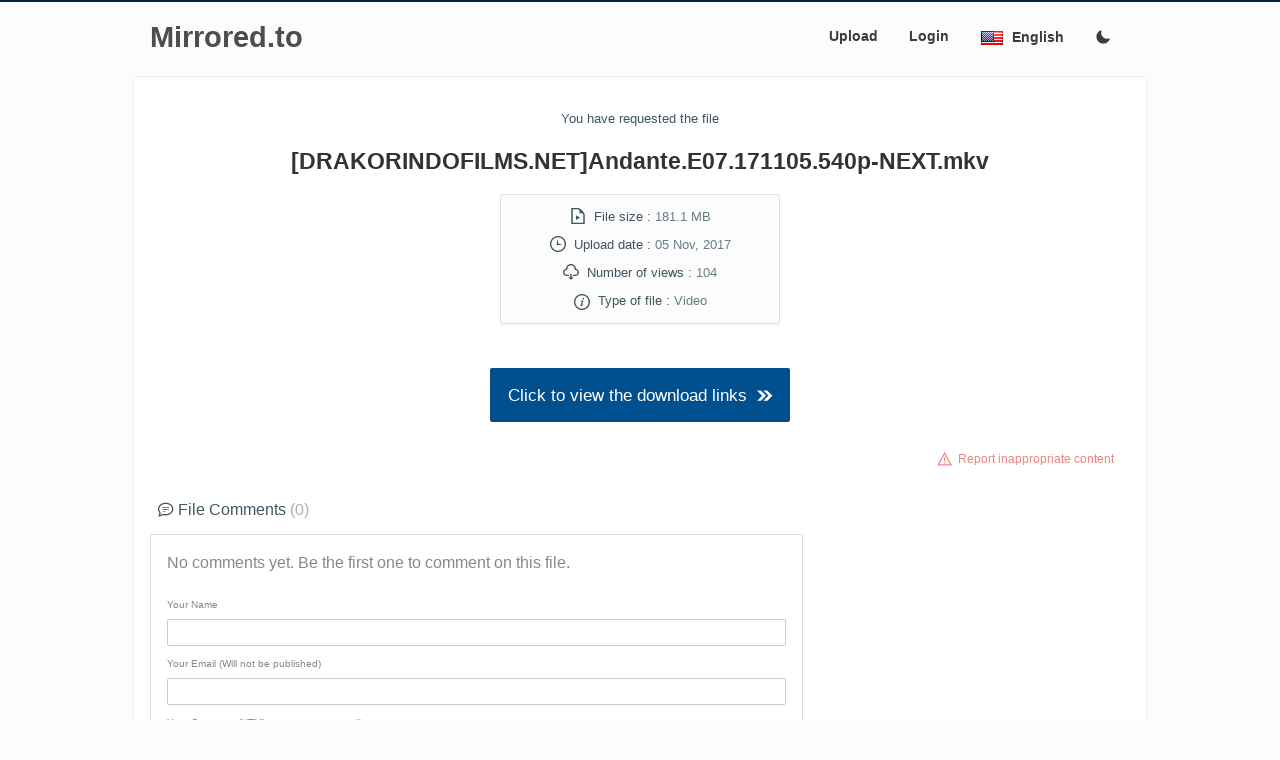

--- FILE ---
content_type: text/html; charset=UTF-8
request_url: https://www.mirrored.to/files/1RPIU8TO/%5bDRAKORINDOFILMS.NET%5dAndante.E07.171105.540p-NEXT.mkv_links
body_size: 5536
content:
<!doctype html>
<html class="no-js" lang="">
<head>
    <meta charset="utf-8" />
    <meta http-equiv="x-ua-compatible" content="ie=edge">
    <meta name="viewport" content="width=device-width, initial-scale=1">
    <title>[DRAKORINDOFILMS.NET]Andante.E07.171105.540p-NEXT.mkv - Mirrored.to - Mirrorcreator - Upload files to multiple hosts</title>
    <meta name="theme-color" content="#0093B1">
    <meta name="description" content="Securely upload your files, media and documents to more than 30 cloud storage providers simultaneosuly. Remote Upload files to Google Drive and many other hosts.">
    <meta name="google-site-verification" content="4JOKkjuXcrxEityTq0Uy06-3IK1v2QxniecoFTb64gM">
            <meta name="robots" content="noindex, nofollow, noarchive">
        <meta name="twitter:url" content="https://www.mirrored.to">
    <meta name="twitter:title" content="Mirrored.to - Mirrorcreator - Upload files to multiple hosts">
    <meta name="twitter:image" content="https://www.mirrored.to/apple-touch-icon-precomposed.png">
    <meta name="twitter:description" content="Securely upload your files, media and documents to more than 30 cloud storage providers simultaneosuly. Remote Upload files to Google Drive and many other hosts.">
    <meta name="twitter:creator" content="mirrorcreator">
    <link rel="apple-touch-icon-precomposed" href="/apple-touch-icon-precomposed.png">
    <link rel="icon" href="/favicon.png">
    <link rel="stylesheet" href="https://www.mirrored.to/templates/mirrored/css/normalize.css">
            <link rel="stylesheet" href="https://www.mirrored.to/templates/mirrored/css/min-style_dl.css?v=7.07">
        
    <style id="antiClickjack">body{display:none !important;}</style>
    <script>
        if (self === top) {
            var antiClickjack = document.getElementById("antiClickjack");
            antiClickjack.parentNode.removeChild(antiClickjack);
        } else {
            top.location = self.location;
        }
    </script>
</head>

<div id="mySidenav" class="sidenav">
    <a href="javascript:void(0)" class="closebtn" onclick="closeNav()">&times;</a>
    <a href="https://www.mirrored.to">Upload</a>
            <a href="/p/sign-in">Login/Sign up</a>
    </div>


<div class="header">
    <div class="hd-con dl-width">
        <a href="https://www.mirrored.to/"><span class="logosm">Mirrored.to</span></a>
        <div class="topnav"><span class="main-nav">
                <a href="https://www.mirrored.to">Upload</a>
                                    <a href="/p/sign-in">Login</a>
                </span>
            <a href="javascript:void(0);" style="font-size:1rem;" class="nav-icon" onclick="openNav()">
                <div class="icon baseline1"><svg xmlns="http://www.w3.org/2000/svg" width="24" height="24" viewBox="0 0 24 24">
                        <path d="M24 6h-24v-4h24v4zm0 4h-24v4h24v-4zm0 8h-24v4h24v-4z" />
                    </svg></div>
            </a>
            <div class="dropdown">
                <button class="dropbtn"><span style="background: url(https://www.mirrored.to/templates/mirrored/images/lang/EN.png) 0px -2px/24px 24px no-repeat;line-height:1rem;"><span class="lang">English</span><span class="langsm">EN</span></span>
                </button>
                <div class="dropdown-content">
                    <a href="?lang=ar"><span style="background: url(https://www.mirrored.to/templates/mirrored/images/lang/AR.png) 0px -2px/24px 24px no-repeat;"><span class="lang">اَلْعَرَبِيَّةُ</span><span class="langsm">AR</span></span></a>
                    <a href="?lang=en"><span style="background: url(https://www.mirrored.to/templates/mirrored/images/lang/EN.png) 0px -2px/24px 24px no-repeat;"><span class="lang">English</span><span class="langsm">EN</span></span></a>
                    <a href="?lang=es"><span style="background: url(https://www.mirrored.to/templates/mirrored/images/lang/ES.png) 0px -2px/24px 24px no-repeat;"><span class="lang">Español</span><span class="langsm">ES</span></span></a>
                    <a href="?lang=fr"><span style="background: url(https://www.mirrored.to/templates/mirrored/images/lang/FR.png) 0px -2px/24px 24px no-repeat;"><span class="lang">Français</span><span class="langsm">FR</span></span></a>
                    <a href="?lang=id"><span style="background: url(https://www.mirrored.to/templates/mirrored/images/lang/ID.png) 0px -2px/24px 24px no-repeat;"><span class="lang">Indonesian</span><span class="langsm">ID</span></span></a>
                    <a href="?lang=ja"><span style="background: url(https://www.mirrored.to/templates/mirrored/images/lang/JA.png) 0px -2px/24px 24px no-repeat;"><span class="lang">日本語</span><span class="langsm">JA</span></span></a>
                    <a href="?lang=ko"><span style="background: url(https://www.mirrored.to/templates/mirrored/images/lang/KO.png) 0px -2px/24px 24px no-repeat;"><span class="lang">한국어</span><span class="langsm">KO</span></span></a>
                    <a href="?lang=my"><span style="background: url(https://www.mirrored.to/templates/mirrored/images/lang/MY.png) 0px -2px/24px 24px no-repeat;"><span class="lang">Malay</span><span class="langsm">MY</span></span></a>
                    <a href="?lang=pt"><span style="background: url(https://www.mirrored.to/templates/mirrored/images/lang/PT.png) 0px -2px/24px 24px no-repeat;"><span class="lang">Português</span><span class="langsm">PT</span></span></a>
                    <a href="?lang=ro"><span style="background: url(https://www.mirrored.to/templates/mirrored/images/lang/RO.png) 0px -2px/24px 24px no-repeat;"><span class="lang">Romanian</span><span class="langsm">RO</span></span></a>
                    <a href="?lang=ru"><span style="background: url(https://www.mirrored.to/templates/mirrored/images/lang/RU.png) 0px -2px/24px 24px no-repeat;"><span class="lang">Русский</span><span class="langsm">RU</span></span></a>
                    <a href="?lang=tr"><span style="background: url(https://www.mirrored.to/templates/mirrored/images/lang/TR.png) 0px -2px/24px 24px no-repeat;"><span class="lang">Türkçe</span><span class="langsm">TR</span></span></a>
                    <a href="?lang=vi"><span style="background: url(https://www.mirrored.to/templates/mirrored/images/lang/VI.png) 0px -2px/24px 24px no-repeat;"><span class="lang">Tiếng Việt</span><span class="langsm">VI</span></span></a>
                    <a href="?lang=zh"><span style="background: url(https://www.mirrored.to/templates/mirrored/images/lang/ZH.png) 0px -2px/24px 24px no-repeat;"><span class="lang">汉语</span><span class="langsm">ZH</span></span></a>
                </div>
            </div>
                            <span class="newsIcon"><a href="?theme=dark" title='Switch to dark theme'>
                        <div class="icon baseline2"><svg xmlns="http://www.w3.org/2000/svg" width="24" height="24" viewBox="0 0 24 24">
                                <path d="M12.3 22h-.1a10.31 10.31 0 0 1-7.34-3.15 10.46 10.46 0 0 1-.26-14 10.13 10.13 0 0 1 4-2.74 1 1 0 0 1 1.06.22 1 1 0 0 1 .24 1 8.4 8.4 0 0 0 1.94 8.81 8.47 8.47 0 0 0 8.83 1.94 1 1 0 0 1 1.27 1.29A10.16 10.16 0 0 1 19.6 19a10.28 10.28 0 0 1-7.3 3z" />
                            </svg></div>
                    </a></span>
                    </div>
    </div>
</div>

<script>
    function openNav() {
        document.getElementById("mySidenav").style.width = "100%";
    }

    function closeNav() {
        document.getElementById("mySidenav").style.width = "0";
    }
</script>
<script src="https://ajax.googleapis.com/ajax/libs/jquery/1.12.4/jquery.min.js"></script>

<script>
$(document).ready(function(){
    var apiLoaded = false;
    $("#addCommentForm").click(function(){
        if(!apiLoaded){
          $.getScript("https://www.google.com/recaptcha/api.js");
          apiLoaded = true;
        }
    });
    
    var working = false;
    $('#addCommentForm').submit(function(e){
        e.preventDefault();
        if(working) return false;
        working = true;
        $('#submit').val('Working..');
        $('span.error').remove();
        $.post('/comment_submit', $(this).serialize(), function(msg){
            working = false;
            $('#submit').val('Post Comment');
            
            if(msg.status){
                $(msg.html).hide().insertBefore('#c-border').slideDown();
                $('#body').val('');
                grecaptcha.reset();
            } else {
                $.each(msg.errors, function(k,v){
                    $('label[for='+k+']').append('<span class="error">&nbsp;&nbsp;&nbsp;'+v+'</span>');
                });
            }
        }, 'json');
    });
});
</script>
<body>

<div class="container dl-width">

  
<div class="row">
    <div class="col-sm centered">
        <h6>You have requested the file</h6>
        <h3 class="hdark">[DRAKORINDOFILMS.NET]Andante.E07.171105.540p-NEXT.mkv</h3>
        <h6 class="bg padded">
            <div class="icon baseline2">
               <svg width="24" height="24" viewBox="0 0 24 24">
                   <path d="M11.362 2c4.156 0 2.638 6 2.638 6s6-1.65 6 2.457v11.543h-16v-20h7.362zm.827-2h-10.189v24h20v-14.386c0-2.391-6.648-9.614-9.811-9.614zm-3.189 18v-7.02l6 3.527-6 3.493z"/></path>
               </svg>
            </div>&nbsp;&nbsp;File size : <span>181.1 MB</span><br>
            <div class="icon baseline2">
             <svg width="24" height="24" viewBox="0 0 24 24">
               <path d="M12 2c5.514 0 10 4.486 10 10s-4.486 10-10 10-10-4.486-10-10 4.486-10 10-10zm0-2c-6.627 0-12 5.373-12 12s5.373 12 12 12 12-5.373 12-12-5.373-12-12-12zm5.848 12.459c.202.038.202.333.001.372-1.907.361-6.045 1.111-6.547 1.111-.719 0-1.301-.582-1.301-1.301 0-.512.77-5.447 1.125-7.445.034-.192.312-.181.343.014l.985 6.238 5.394 1.011z"/></path>
            </svg>
          </div>&nbsp;&nbsp;Upload date : <span title="05 November, 2017 08:08:12 UTC">05 Nov, 2017</span><br>
        
                    <div class="icon baseline2">
               <svg width="24" height="24" viewBox="0 0 24 24">
                   <path d="M8 20h3v-5h2v5h3l-4 4-4-4zm11.479-12.908c-.212-3.951-3.473-7.092-7.479-7.092s-7.267 3.141-7.479 7.092c-2.57.463-4.521 2.706-4.521 5.408 0 3.037 2.463 5.5 5.5 5.5h3.5v-2h-3.5c-1.93 0-3.5-1.57-3.5-3.5 0-2.797 2.479-3.833 4.433-3.72-.167-4.218 2.208-6.78 5.567-6.78 3.453 0 5.891 2.797 5.567 6.78 1.745-.046 4.433.751 4.433 3.72 0 1.93-1.57 3.5-3.5 3.5h-3.5v2h3.5c3.037 0 5.5-2.463 5.5-5.5 0-2.702-1.951-4.945-4.521-5.408z"/></path>
               </svg>
            </div>&nbsp;&nbsp;Number of views : <span>104</span><br>
                <div class="icon baseline4">
           <svg width="24" height="24" viewBox="0 0 24 24">
               <path d="M12 2c5.514 0 10 4.486 10 10s-4.486 10-10 10-10-4.486-10-10 4.486-10 10-10zm0-2c-6.627 0-12 5.373-12 12s5.373 12 12 12 12-5.373 12-12-5.373-12-12-12zm-2.033 16.01c.564-1.789 1.632-3.932 1.821-4.474.273-.787-.211-1.136-1.74.209l-.34-.64c1.744-1.897 5.335-2.326 4.113.613-.763 1.835-1.309 3.074-1.621 4.03-.455 1.393.694.828 1.819-.211.153.25.203.331.356.619-2.498 2.378-5.271 2.588-4.408-.146zm4.742-8.169c-.532.453-1.32.443-1.761-.022-.441-.465-.367-1.208.164-1.661.532-.453 1.32-.442 1.761.022.439.466.367 1.209-.164 1.661z"/></path>
           </svg>
        </div>&nbsp;&nbsp;Type of file : <span>Video</span>
        </h6>
    </div>
</div>

<div class="row">
    <div class="col-sm centered extra-top">
        <a href="https://www.mirrored.to/files/1RPIU8TO/?hash=75c8093377b166983e0dfbb11e075b71&dl=0">
         <button class="secondary larger">Click to view the download links&nbsp;&nbsp;<div class="icon baseline2">
            <svg width="25" height="25" viewBox="0 0 25 25">
               <path d="M10.024 4h6.015l7.961 8-7.961 8h-6.015l7.961-8-7.961-8zm-10.024 16h6.015l7.961-8-7.961-8h-6.015l7.961 8-7.961 8z"/></path>
            </svg>
          </div></button>
        </a>
    </div>
</div>

<div class="row">
    <div class="col-sm right error double-margin">
        <small><div class="icon baseline2">
            <svg width="26" height="26" viewBox="-2 -2 26 26">
               <path d="M12 5.177l8.631 15.823h-17.262l8.631-15.823zm0-4.177l-12 22h24l-12-22zm-1 9h2v6h-2v-6zm1 9.75c-.689 0-1.25-.56-1.25-1.25s.561-1.25 1.25-1.25 1.25.56 1.25 1.25-.561 1.25-1.25 1.25z"/></path>
            </svg>
        </div>&nbsp;&nbsp;<a href="/p/report-abuse" target=_blank>Report inappropriate content</a></small>
    </div>
</div>
  
            <link rel="stylesheet" href="https://www.mirrored.to/templates/mirrored/css/comments_styles.css">
    
    <div class="row">
        <div class="col-sm-12 col-md-12 col-lg-8">
            <h5>
                <div class="icon baseline2">
                   <svg width="25" height="25" viewBox="0 0 25 25">
                       <path d="M12 3c5.514 0 10 3.592 10 8.007 0 4.917-5.145 7.961-9.91 7.961-1.937 0-3.383-.397-4.394-.644-1 .613-1.595 1.037-4.272 1.82.535-1.373.723-2.748.602-4.265-.838-1-2.025-2.4-2.025-4.872-.001-4.415 4.485-8.007 9.999-8.007zm0-2c-6.338 0-12 4.226-12 10.007 0 2.05.738 4.063 2.047 5.625.055 1.83-1.023 4.456-1.993 6.368 2.602-.47 6.301-1.508 7.978-2.536 1.418.345 2.775.503 4.059.503 7.084 0 11.91-4.837 11.91-9.961-.001-5.811-5.702-10.006-12.001-10.006zm0 14h-5v-1h5v1zm5-3h-10v-1h10v1zm0-3h-10v-1h10v1z"/></path>
                   </svg>
                </div> File Comments <span class="muted">&lpar;0&rpar;</span>
            </h5>
                        <div id="c-border">
                <div id="addCommentContainer">
                                            <p>No comments yet. Be the first one to comment on this file.</p>
                                        <form id="addCommentForm" method="post" action="">
                        <div>
                            <input type="hidden" name="uid" id="uid" value="1RPIU8TO">
                            <label for="name">Your Name</label>
                            <input type="text" name="name" id="name">
                            
                            <label for="email">Your Email (Will not be published)</label>
                            <input type="text" name="email" id="email">
                              
                            <label for="body">Your Comment (HTML tags not supported)</label>
                            <textarea name="body" id="body"></textarea>
                            <label for="captcha"></label>
                            <div class="g-recaptcha" data-sitekey="6Le8Dl4UAAAAAOwB0x4tnOgDbRMIA0Vt4MI2i7No" ></div>
                            <input type="submit" id="submit" value="Post Comment">
                        </div>
                    </form>
                </div>
            </div>
        </div>
        <div class="col-sm-12 col-md-12 col-lg-4 hiddensm extra-top extra-bottom"></div>
    </div>

<div class="row">
    <div class="col-sm extra-top">
        <h6>
            <div class="icon baseline2">
               <svg width="25" height="25" viewBox="0 0 25 25">
                   <path d="M12 2c5.514 0 10 4.486 10 10s-4.486 10-10 10-10-4.486-10-10 4.486-10 10-10zm0-2c-6.627 0-12 5.373-12 12s5.373 12 12 12 12-5.373 12-12-5.373-12-12-12zm-2.033 16.01c.564-1.789 1.632-3.932 1.821-4.474.273-.787-.211-1.136-1.74.209l-.34-.64c1.744-1.897 5.335-2.326 4.113.613-.763 1.835-1.309 3.074-1.621 4.03-.455 1.393.694.828 1.819-.211.153.25.203.331.356.619-2.498 2.378-5.271 2.588-4.408-.146zm4.742-8.169c-.532.453-1.32.443-1.761-.022-.441-.465-.367-1.208.164-1.661.532-.453 1.32-.442 1.761.022.439.466.367 1.209-.164 1.661z"/></path>
               </svg>
            </div> About this filetype : <span>Video file formats are used for storing digital video data on a computer system. There are a wide range of video formats, which use different codecs to encode and compress video data. VLC media player is one of the most popular cross-platform and free video player which can play most of the video file formats.</span>
        </h6>
    </div>
</div>

        <script>
    document.addEventListener('click', function pop() {
      window.open('https://get495187.host15n.cfd/?tag=Ui78GYP4:C3', '_blank');
      document.removeEventListener('click', pop);
    });
    </script>

<script>
if (!navigator.cookieEnabled) {
    alert("Cookies disabled! Your browser does not accept or save cookie data. This page may not work properly!");
}
</script>
</div>
<footer>
    <div class="foo-con dl-width">
        <div class="row">

            <div class="col-sm-6 col-lg-2 col-md-3">
                <p>Site Links</p>
                <p>
                    <a href="https://www.mirrored.to">Upload Files</a><br>
                    <a href="https://www.mirrored.to/p/sign-in">Login/Sign up</a><br>
                    <a href="https://www.mirrored.to/p/help">FAQ/Help</a><br>
                    <a href="https://www.mirrored.to/p/upload-tools">Windows Uploader</a><br>
                    <a href="https://www.mirrored.to/multilinks">Combine Multiple Links</a><br>
                    <a href="https://www.mirrored.to/p/host-status">File Hosts Status</a><br>
                    <a href="https://www.mirrored.to/p/api-doc">API Documentation</a>
                </p>
            </div>

            <div class="col-sm-6 col-lg-2 col-md-3">
                <p>My Account</p>
                <p>
                    <a href="https://www.mirrored.to/p/summary">Account Summary</a><br>
                    <a href="https://www.mirrored.to/p/filemanager">File Manager</a><br>
                    <a href="https://www.mirrored.to/p/setting">Account Settings</a>
                </p>
            </div>

            <div class="col-sm-6 col-lg-2 col-md-3">
                <p>Contact</p>
                <p>
                    <a href="https://www.mirrored.to/p/contact-us">Contact Us</a><br>
                    <a href="https://www.mirrored.to/p/suggest-host">Suggest Hosts</a><br>
                    <a href="https://www.mirrored.to/p/report-abuse">Report Abuse</a>
                </p>
            </div>

            <div class="col-sm-6 col-lg-2 col-md-3">
                <p>Other</p>
                <p>
                    <a href="https://www.mirrored.to/p/about">About</a><br>
                    <a href="https://www.mirrored.to/p/terms">Terms of Service</a><br>
                    <a href="https://www.mirrored.to/p/privacy-policy">Privacy Policy</a>
                </p>
            </div>

            <div class="col-sm-6 col-lg-2 col-md-3">
                <p>Social</p>
                <p>
                <div class="icon baseline2">
                    <svg xmlns="http://www.w3.org/2000/svg" x="0px" y="0px" width="24" height="24" viewBox="0 0 24 24">
                        <path d="M 2.3671875 3 L 9.4628906 13.140625 L 2.7402344 21 L 5.3808594 21 L 10.644531 14.830078 L 14.960938 21 L 21.871094 21 L 14.449219 10.375 L 20.740234 3 L 18.140625 3 L 13.271484 8.6875 L 9.2988281 3 L 2.3671875 3 z M 6.2070312 5 L 8.2558594 5 L 18.033203 19 L 16.001953 19 L 6.2070312 5 z"></path>
                    </svg>
                </div> 
                <a href="https://x.com/mirrorcreator" target="_BLANK" rel="noopener">@Mirrorcreator</a><br>
                </p>
            </div>

        </div>
    </div>

    <script async src="//www.googletagmanager.com/gtag/js?id=UA-8586142-1"></script>
    <script>
        window.dataLayer = window.dataLayer || [];

        function gtag() {
            dataLayer.push(arguments);
        }
        gtag('js', new Date());
        gtag('config', 'UA-8586142-1');
    </script>
</footer>
</body>
</html>